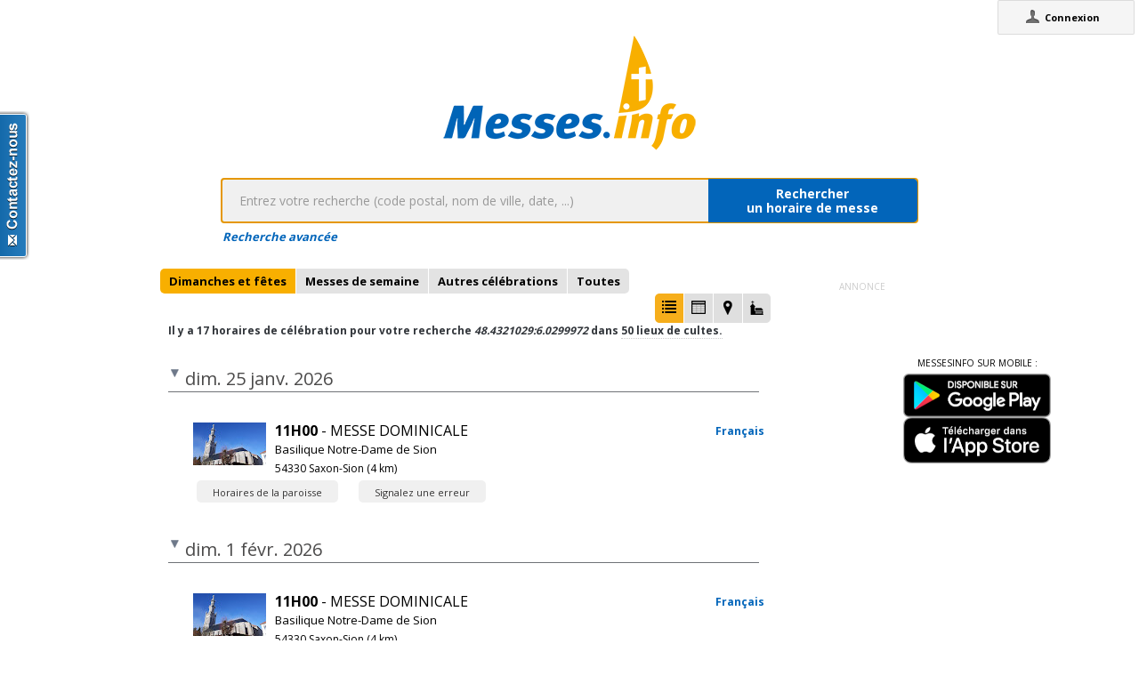

--- FILE ---
content_type: text/html;charset=utf-8
request_url: https://messes.info/horaires/48.4321029:6.0299972
body_size: 5017
content:
<!DOCTYPE html>
<!-- Google Tag Manager -->
<script>(function(w,d,s,l,i){w[l]=w[l]||[];w[l].push({'gtm.start':
new Date().getTime(),event:'gtm.js'});var f=d.getElementsByTagName(s)[0],
j=d.createElement(s),dl=l!='dataLayer'?'&l='+l:'';j.async=true;j.src=
'https://www.googletagmanager.com/gtm.js?id='+i+dl;f.parentNode.insertBefore(j,f);
})(window,document,'script','dataLayer','GTM-WDS8JVF');</script>
<!-- End Google Tag Manager -->
<!--[if lt IE 7]><html class="no-js lt-ie9 lt-ie8 lt-ie7"><![endif]-->
<!--[if IE 7]><html class="no-js lt-ie9 lt-ie8"><![endif]-->
<!--[if IE 8]><html class="no-js lt-ie9"><![endif]-->
<!--[if gt IE 8]><!--><html class="no-js"><!--<![endif]-->
<html lang="fr">
<head>
<meta http-equiv="X-UA-Compatible" content="IE=9">
<meta charset="UTF-8" />
<meta name="gwt:property" content="locale=fr" />
<meta name="gwt:property" content="region=" />
<meta http-equiv="Content-Language" content="fr" />
<meta name="COPYRIGHT" content="Copyright (c) CEF.fr" />
<meta name="ROBOTS" content="index,follow" />
<meta name="OWNER" content="messesinfo@cef.fr" />
<meta name="DOCUMENTCOUNTRYCODE" content="fr" />
<meta name="DOCUMENTLANGUAGECODE" content="fr" />
<meta name="DESCRIPTION" content="" />
<meta name="KEYWORDS"
content=", horaires, heures, messes, infos, fêtes, religieuses, célébrations, églises, catholique, france, paroisses, horaires des messes, cef, chrétiens, religions, Dieu, diocèses" />
<meta name="REVISIT-AFTER" content="10 days" />
<meta name="Author-Corporate" content="CEF" />
<meta name="Author-Url" content="https://messes.info/" />
<meta name="Author-Name" content="CEF" />
<meta name="apple-mobile-web-app-capable" content="yes" />
<meta name="apple-mobile-web-app-status-bar-style" content="black" />
<meta name="viewport" content="width=device-width,initial-scale=1.0,maximum-scale=1.0,user-scalable=0" />
<meta name="google-site-verification"
content="0PnvZqKElwm37qSUMauyS_MLwRgd9xbaLYgnZAy_a_s" />
<!-- app banner -->
<meta name="smartbanner:title" content="MessesInfo">
<meta name="smartbanner:author" content="CEF - Bayard Service">
<meta name="smartbanner:price" content="Gratuit">
<meta name="smartbanner:price-suffix-apple" content=" - Sur l'App Store">
<meta name="smartbanner:price-suffix-google" content=" - Google Play">
<meta name="smartbanner:icon-apple" content="https://is2-ssl.mzstatic.com/image/thumb/Purple128/v4/ae/ad/19/aead1912-3532-00b2-72bd-10ecaddf0a44/AppIcon-1x_U007emarketing-85-220-0-9.png/230x0w.jpg">
<meta name="smartbanner:icon-google" content="https://is2-ssl.mzstatic.com/image/thumb/Purple128/v4/ae/ad/19/aead1912-3532-00b2-72bd-10ecaddf0a44/AppIcon-1x_U007emarketing-85-220-0-9.png/230x0w.jpg">
<meta name="smartbanner:button" content="Installer">
<meta name="smartbanner:button-url-apple" content="https://itunes.apple.com/fr/app/messes-info/id401133067?mt=8">
<meta name="smartbanner:button-url-google" content="https://play.google.com/store/apps/details?id=cef.messesinfo&hl=fr">
<meta name="smartbanner:enabled-platforms" content="android,ios">
<!-- <meta name="smartbanner:hide-ttl" content="0"> -->
<!--<meta name="smartbanner:hide-path" content="/">-->
<!--<meta name="smartbanner:disable-positioning" content="true">-->
<!-- Enable for all platforms -->
<!--<meta name="smartbanner:include-user-agent-regex" content=".*">-->
<!--<meta name="smartbanner:custom-design-modifier" content="ios">-->
<link rel="stylesheet" href="/css/smartbanner.min.css">
<script src="/js/smartbanner.min.js"></script>
<!-- End app banner -->
<link rel="apple-touch-startup-image" href="/favicon.png">
<link rel="apple-touch-icon" href="/favicon.png">
<link rel="icon" href="/favicon.png" type="image/png">
<link rel="alternate" type="application/json+oembed"
href="https://messes.info:443/api/oembed?url=https%3A%2F%2Fmesses.info%2Fhoraires%2F48.4321029%253A6.0299972&format=json"
title="Recherche d'horaires: 48.4321029:6.0299972" />
<link rel="alternate" type="text/xml+oembed"
href="https://messes.info:443/api/oembed?url=https%3A%2F%2Fmesses.info%2Fhoraires%2F48.4321029%253A6.0299972&format=xml"
title="Recherche d'horaires: 48.4321029:6.0299972" />
<!--[if lt IE 9]>
<script src="/js/html5-3.6-respond-1.1.0.min.js"></script>
<![endif]-->
<title>Recherche d'horaires: 48.4321029:6.0299972</title>
<link rel="canonical" href="https://messes.info/horaires/48.4321029%3A6.0299972" />
<meta property="og:description" content="" />
<meta property="og:image"
content="/images/logos/messesinfo/logo.png" />
<meta property="og:title" content="Recherche d'horaires: 48.4321029:6.0299972" />
<meta property="og:url" content="https://messes.info/horaires/48.4321029%3A6.0299972" />
<meta property="og:site_name" content="Eglise info" />
<meta property="og:locale" content="fr" />
<meta property="og:type" content="non_profit" />
<meta property="fb:admins" value="552489585,100000931266774" />
<meta property="fb:app_id" value="225004474229922" />
<link rel="stylesheet" id="htmlstylesheet" href="/css/style.min.css">
<link rel="stylesheet" href="https://use.fontawesome.com/releases/v5.7.0/css/all.css" integrity="sha384-lZN37f5QGtY3VHgisS14W3ExzMWZxybE1SJSEsQp9S+oqd12jhcu+A56Ebc1zFSJ" crossorigin="anonymous">
<link rel="stylesheet" href="/css/font.css">
<link rel="stylesheet" href="https://unpkg.com/leaflet@1.0.0/dist/leaflet.css" />
<script src="https://unpkg.com/leaflet@1.0.0/dist/leaflet.js"></script>
<style>
#loading-container {
width: 22em;
height: 8em;
text-align: center;
font-size: 14px;
position: absolute;
left: 50%;
top: 25%;
margin-left: -11em;
background-color: white;
border: 2px solid #f8ae01;
-webkit-border-radius: 5px;
-webkit-box-shadow: 3px 3px 13px #0d0d0d;
-moz-box-shadow: 3px 3px 13px #0d0d0d;
box-shadow: 3px 3px 13px #0d0d0d;
-moz-border-radius: 5px;
border-radius: 5px;
padding: 4px;
font-family: sans-serif
}
#return-mobile {
right: 339px;
color: #A00;
top: 4px;
font-weight: bold;
}
#htmlversion {
display: none;
}
</style>
<script type="text/javascript" language="javascript"
src="https://ajax.googleapis.com/ajax/libs/jquery/1.12.4/jquery.min.js"></script>
<script type="text/javascript" language="javascript"
src="/kephas/kephas.nocache.js"></script>
<script src="https://maps.googleapis.com/maps/api/js?key=AIzaSyCGqGagIPspQRAM79fhzqgM4jW1roHGCwI&language=fr&libraries=drawing,geometry,visualization" type="text/javascript"></script>
<script src="/js/content-mask_js.js" type="text/javascript"></script>
<link rel="stylesheet" href="/css/breadcrumb-simple.css">
</head>
<body>
<!-- Google Tag Manager (noscript) -->
<noscript><iframe src="https://www.googletagmanager.com/ns.html?id=GTM-WDS8JVF"
height="0" width="0" style="display:none;visibility:hidden"></iframe></noscript>
<!-- End Google Tag Manager (noscript) -->
<div id='cef-root'></div>
<p id="cef-top-box" style="margin-bottom: 0px; width: 100%;">
<a id="return-mobile" href="https://messes.info:443/horaires/48.4321029%3A6.0299972.html" rel="noIndex" class="noprint">Passer en version mobile
du site</a>
</p>
<iframe src="javascript:''" id="__gwt_historyFrame" tabIndex='-1'
style="position: absolute; width: 0; height: 0; border: 0"></iframe>
<link rel="stylesheet" href="/css/custom.css">
<!--googleoff: all-->
<noscript>
<div
style="width: 22em; position: absolute; left: 50%; margin-left: -11em; color: red; background-color: white; border: 1px solid red; padding: 4px; font-family: sans-serif">
Votre navigateur doit pouvoir exécuter le javascript pour pouvoir
voir ce site</div>
</noscript>
<div id="loading-container" class="noprint">
<span style="line-height: 8em;">Chargement en cours ... <img
src="/images/ajax-loader.gif" /></span>
</div>
<script type="text/javascript">
var egliseinfo = {
email: "",
user: "",
admin: false,
city: "columbus",
latlng: "39.962511:-83.003222",
lang: "fr",
region: "",
secureurl: "https://messes.info/",
version: "2-3.474652204387343698",
googleTagManagerID: "GTM-WDS8JVF",
habillagePubFlag: "non",
geoLocFlag: "oui"
};
</script>
<!--googleon: all-->
<div id="htmlversion">
<div class="header-container">
<header class="wrapper clearfix">
<img
src="/images/logos/messesinfo/logo.png"
alt="logo eglises info" />
<h1 class="title">Recherche d'horaires: 48.4321029:6.0299972</h1>
<nav>
<ul>
<li><a href="/departements">Liste des départements</a></li>
<li><a href="/horaires/39.962511:-83.003222">A proximité de votre position</a></li>
<li><a href="/dioceses">Liste des diocèses</a></li>
</ul>
</nav>
</header>
</div>
<div class="main-container">
<div class="main wrapper clearfix">
<aside>
<form method="get" action="/horaires/" style="display: inline;">
<h3>Rechercher une messe / une célébration :</h3><input type=text name="search"
style="width: 260px;"> <input type="submit" value="OK">
</form>
</aside>
<aside>
<form method="get" action="/annuaire/" style="display: inline;">
<h3>Rechercher une église / un lieu de culte :</h3><input type=text name="search"
style="width: 260px;"> <input type="submit" value="OK">
</form>
</aside>
<aside>
</aside>
<h1>Recherche d'horaires: 48.4321029:6.0299972</h1>
<div>
<article itemscope itemtype="http://schema.org/Event">
<h3>25 janv. 2026 - 11h00</h3>
<img src="https://lh3.googleusercontent.com/n2p2T1TmeULR3QhJiff5U7ShJAWMEuQlnoaK9FJMf3VeipEO3V6YYihhGyU2vArVoQVSjtHwuFsb3ATnvUr8VIA=s85" itemprop="image" alt="photo de Basilique Notre-Dame de Sion"/>
<h4><a href="/lieu/54/saxon-sion/basilique-notre-dame-de-sion" itemprop="url"><span itemprop="name">Basilique Notre-Dame de Sion</span> à <span itemprop="addressLocality">Saxon-Sion</span></a></h4>
<div>Français</div>
<div></div>
<div></div>
<meta itemprop="startDate" content="2026-01-25T11:00">
<div itemprop="address" itemscope itemtype="http://schema.org/PostalAddress">
<span itemprop="streetAddress">rue Notre-Dame</span>,
<span itemprop="postalCode">54330</span>
<span itemprop="addressLocality">Saxon-Sion</span>
</div>
<div itemprop="geo" itemscope itemtype="http://schema.org/GeoCoordinates">
<div>Coordonnées : 48,431:6,084</div>
<meta itemprop="latitude" content="48.430561" />
<meta itemprop="longitude" content="6.0842599" />
</div>
<div itemprop="containedIn" itemtype="http://schema.org/PlaceOfWorship">
<a href="/communaute/ny/54/secteur-saintois-bayonnais-sanctuaire-de-sion" itemprop="url">Sanctuaire : <span itemprop="name">Sanctuaire Notre Dame de Sion (Sanctuaire de Sion)</span></a>
<div itemprop="containedIn" itemtype="http://schema.org/PlaceOfWorship">
<a href="/communaute/ny/secteur-saintois-bayonnais" itemprop="url">Secteur : <span itemprop="name">Saintois-Bayonnais</span></a>
</div>
</div>
<div><a href="/horaires/48.430561:6.0842599">Messes à proximité<abbr> de Basilique Notre-Dame de Sion à Saxon-Sion</abbr></a></div>
<div><a href="/annuaire/48.430561:6.0842599">Églises à proximité<abbr> de Basilique Notre-Dame de Sion à Saxon-Sion</abbr></a></div>
<i>Mise à jour : 20 mars 2025</i>
</article>
<article itemscope itemtype="http://schema.org/Event">
<h3>1 févr. 2026 - 11h00</h3>
<img src="https://lh3.googleusercontent.com/n2p2T1TmeULR3QhJiff5U7ShJAWMEuQlnoaK9FJMf3VeipEO3V6YYihhGyU2vArVoQVSjtHwuFsb3ATnvUr8VIA=s85" itemprop="image" alt="photo de Basilique Notre-Dame de Sion"/>
<h4><a href="/lieu/54/saxon-sion/basilique-notre-dame-de-sion" itemprop="url"><span itemprop="name">Basilique Notre-Dame de Sion</span> à <span itemprop="addressLocality">Saxon-Sion</span></a></h4>
<div>Français</div>
<div></div>
<div></div>
<meta itemprop="startDate" content="2026-02-01T11:00">
<div itemprop="address" itemscope itemtype="http://schema.org/PostalAddress">
<span itemprop="streetAddress">rue Notre-Dame</span>,
<span itemprop="postalCode">54330</span>
<span itemprop="addressLocality">Saxon-Sion</span>
</div>
<div itemprop="geo" itemscope itemtype="http://schema.org/GeoCoordinates">
<div>Coordonnées : 48,431:6,084</div>
<meta itemprop="latitude" content="48.430561" />
<meta itemprop="longitude" content="6.0842599" />
</div>
<div itemprop="containedIn" itemtype="http://schema.org/PlaceOfWorship">
<a href="/communaute/ny/54/secteur-saintois-bayonnais-sanctuaire-de-sion" itemprop="url">Sanctuaire : <span itemprop="name">Sanctuaire Notre Dame de Sion (Sanctuaire de Sion)</span></a>
<div itemprop="containedIn" itemtype="http://schema.org/PlaceOfWorship">
<a href="/communaute/ny/secteur-saintois-bayonnais" itemprop="url">Secteur : <span itemprop="name">Saintois-Bayonnais</span></a>
</div>
</div>
<div><a href="/horaires/48.430561:6.0842599">Messes à proximité<abbr> de Basilique Notre-Dame de Sion à Saxon-Sion</abbr></a></div>
<div><a href="/annuaire/48.430561:6.0842599">Églises à proximité<abbr> de Basilique Notre-Dame de Sion à Saxon-Sion</abbr></a></div>
<i>Mise à jour : 20 mars 2025</i>
</article>
<article itemscope itemtype="http://schema.org/Event">
<h3>8 févr. 2026 - 11h00</h3>
<img src="https://lh3.googleusercontent.com/n2p2T1TmeULR3QhJiff5U7ShJAWMEuQlnoaK9FJMf3VeipEO3V6YYihhGyU2vArVoQVSjtHwuFsb3ATnvUr8VIA=s85" itemprop="image" alt="photo de Basilique Notre-Dame de Sion"/>
<h4><a href="/lieu/54/saxon-sion/basilique-notre-dame-de-sion" itemprop="url"><span itemprop="name">Basilique Notre-Dame de Sion</span> à <span itemprop="addressLocality">Saxon-Sion</span></a></h4>
<div>Français</div>
<div></div>
<div></div>
<meta itemprop="startDate" content="2026-02-08T11:00">
<div itemprop="address" itemscope itemtype="http://schema.org/PostalAddress">
<span itemprop="streetAddress">rue Notre-Dame</span>,
<span itemprop="postalCode">54330</span>
<span itemprop="addressLocality">Saxon-Sion</span>
</div>
<div itemprop="geo" itemscope itemtype="http://schema.org/GeoCoordinates">
<div>Coordonnées : 48,431:6,084</div>
<meta itemprop="latitude" content="48.430561" />
<meta itemprop="longitude" content="6.0842599" />
</div>
<div itemprop="containedIn" itemtype="http://schema.org/PlaceOfWorship">
<a href="/communaute/ny/54/secteur-saintois-bayonnais-sanctuaire-de-sion" itemprop="url">Sanctuaire : <span itemprop="name">Sanctuaire Notre Dame de Sion (Sanctuaire de Sion)</span></a>
<div itemprop="containedIn" itemtype="http://schema.org/PlaceOfWorship">
<a href="/communaute/ny/secteur-saintois-bayonnais" itemprop="url">Secteur : <span itemprop="name">Saintois-Bayonnais</span></a>
</div>
</div>
<div><a href="/horaires/48.430561:6.0842599">Messes à proximité<abbr> de Basilique Notre-Dame de Sion à Saxon-Sion</abbr></a></div>
<div><a href="/annuaire/48.430561:6.0842599">Églises à proximité<abbr> de Basilique Notre-Dame de Sion à Saxon-Sion</abbr></a></div>
<i>Mise à jour : 20 mars 2025</i>
</article>
<article itemscope itemtype="http://schema.org/Event">
<h3>15 févr. 2026 - 11h00</h3>
<img src="https://lh3.googleusercontent.com/n2p2T1TmeULR3QhJiff5U7ShJAWMEuQlnoaK9FJMf3VeipEO3V6YYihhGyU2vArVoQVSjtHwuFsb3ATnvUr8VIA=s85" itemprop="image" alt="photo de Basilique Notre-Dame de Sion"/>
<h4><a href="/lieu/54/saxon-sion/basilique-notre-dame-de-sion" itemprop="url"><span itemprop="name">Basilique Notre-Dame de Sion</span> à <span itemprop="addressLocality">Saxon-Sion</span></a></h4>
<div>Français</div>
<div></div>
<div></div>
<meta itemprop="startDate" content="2026-02-15T11:00">
<div itemprop="address" itemscope itemtype="http://schema.org/PostalAddress">
<span itemprop="streetAddress">rue Notre-Dame</span>,
<span itemprop="postalCode">54330</span>
<span itemprop="addressLocality">Saxon-Sion</span>
</div>
<div itemprop="geo" itemscope itemtype="http://schema.org/GeoCoordinates">
<div>Coordonnées : 48,431:6,084</div>
<meta itemprop="latitude" content="48.430561" />
<meta itemprop="longitude" content="6.0842599" />
</div>
<div itemprop="containedIn" itemtype="http://schema.org/PlaceOfWorship">
<a href="/communaute/ny/54/secteur-saintois-bayonnais-sanctuaire-de-sion" itemprop="url">Sanctuaire : <span itemprop="name">Sanctuaire Notre Dame de Sion (Sanctuaire de Sion)</span></a>
<div itemprop="containedIn" itemtype="http://schema.org/PlaceOfWorship">
<a href="/communaute/ny/secteur-saintois-bayonnais" itemprop="url">Secteur : <span itemprop="name">Saintois-Bayonnais</span></a>
</div>
</div>
<div><a href="/horaires/48.430561:6.0842599">Messes à proximité<abbr> de Basilique Notre-Dame de Sion à Saxon-Sion</abbr></a></div>
<div><a href="/annuaire/48.430561:6.0842599">Églises à proximité<abbr> de Basilique Notre-Dame de Sion à Saxon-Sion</abbr></a></div>
<i>Mise à jour : 20 mars 2025</i>
</article>
<article itemscope itemtype="http://schema.org/Event">
<h3>22 févr. 2026 - 10h30</h3>
<h4><a href="/lieu/54/tantonville/saint-remy" itemprop="url"><span itemprop="name">Saint Remy</span> à <span itemprop="addressLocality">TANTONVILLE</span></a></h4>
<div></div>
<div></div>
<div></div>
<meta itemprop="startDate" content="2026-02-22T10:30">
<div itemprop="address" itemscope itemtype="http://schema.org/PostalAddress">
<span itemprop="streetAddress"></span>,
<span itemprop="postalCode">54116</span>
<span itemprop="addressLocality">TANTONVILLE</span>
</div>
<div itemprop="geo" itemscope itemtype="http://schema.org/GeoCoordinates">
<div>Coordonnées : 48,469:6,138</div>
<meta itemprop="latitude" content="48.4686906" />
<meta itemprop="longitude" content="6.1379403" />
</div>
<div itemprop="containedIn" itemtype="http://schema.org/PlaceOfWorship">
<a href="/communaute/ny/54/secteur-saintois-bayonnais-bienheureuse-alix-le-clerc-du-madon" itemprop="url">Paroisse : <span itemprop="name">Bienheureuse Alix le Clerc du Madon</span></a>
<div itemprop="containedIn" itemtype="http://schema.org/PlaceOfWorship">
<a href="/communaute/ny/secteur-saintois-bayonnais" itemprop="url">Secteur : <span itemprop="name">Saintois-Bayonnais</span></a>
</div>
</div>
<div><a href="/horaires/48.4686906:6.1379403">Messes à proximité<abbr> de Saint Remy à TANTONVILLE</abbr></a></div>
<div><a href="/annuaire/48.4686906:6.1379403">Églises à proximité<abbr> de Saint Remy à TANTONVILLE</abbr></a></div>
<i>Mise à jour : 3 janv. 2026</i>
</article>
<article itemscope itemtype="http://schema.org/Event">
<h3>22 févr. 2026 - 11h00</h3>
<img src="https://lh3.googleusercontent.com/n2p2T1TmeULR3QhJiff5U7ShJAWMEuQlnoaK9FJMf3VeipEO3V6YYihhGyU2vArVoQVSjtHwuFsb3ATnvUr8VIA=s85" itemprop="image" alt="photo de Basilique Notre-Dame de Sion"/>
<h4><a href="/lieu/54/saxon-sion/basilique-notre-dame-de-sion" itemprop="url"><span itemprop="name">Basilique Notre-Dame de Sion</span> à <span itemprop="addressLocality">Saxon-Sion</span></a></h4>
<div>Français</div>
<div></div>
<div></div>
<meta itemprop="startDate" content="2026-02-22T11:00">
<div itemprop="address" itemscope itemtype="http://schema.org/PostalAddress">
<span itemprop="streetAddress">rue Notre-Dame</span>,
<span itemprop="postalCode">54330</span>
<span itemprop="addressLocality">Saxon-Sion</span>
</div>
<div itemprop="geo" itemscope itemtype="http://schema.org/GeoCoordinates">
<div>Coordonnées : 48,431:6,084</div>
<meta itemprop="latitude" content="48.430561" />
<meta itemprop="longitude" content="6.0842599" />
</div>
<div itemprop="containedIn" itemtype="http://schema.org/PlaceOfWorship">
<a href="/communaute/ny/54/secteur-saintois-bayonnais-sanctuaire-de-sion" itemprop="url">Sanctuaire : <span itemprop="name">Sanctuaire Notre Dame de Sion (Sanctuaire de Sion)</span></a>
<div itemprop="containedIn" itemtype="http://schema.org/PlaceOfWorship">
<a href="/communaute/ny/secteur-saintois-bayonnais" itemprop="url">Secteur : <span itemprop="name">Saintois-Bayonnais</span></a>
</div>
</div>
<div><a href="/horaires/48.430561:6.0842599">Messes à proximité<abbr> de Basilique Notre-Dame de Sion à Saxon-Sion</abbr></a></div>
<div><a href="/annuaire/48.430561:6.0842599">Églises à proximité<abbr> de Basilique Notre-Dame de Sion à Saxon-Sion</abbr></a></div>
<i>Mise à jour : 20 mars 2025</i>
</article>
<article itemscope itemtype="http://schema.org/Event">
<h3>1 mars 2026 - 11h00</h3>
<img src="https://lh3.googleusercontent.com/n2p2T1TmeULR3QhJiff5U7ShJAWMEuQlnoaK9FJMf3VeipEO3V6YYihhGyU2vArVoQVSjtHwuFsb3ATnvUr8VIA=s85" itemprop="image" alt="photo de Basilique Notre-Dame de Sion"/>
<h4><a href="/lieu/54/saxon-sion/basilique-notre-dame-de-sion" itemprop="url"><span itemprop="name">Basilique Notre-Dame de Sion</span> à <span itemprop="addressLocality">Saxon-Sion</span></a></h4>
<div>Français</div>
<div></div>
<div></div>
<meta itemprop="startDate" content="2026-03-01T11:00">
<div itemprop="address" itemscope itemtype="http://schema.org/PostalAddress">
<span itemprop="streetAddress">rue Notre-Dame</span>,
<span itemprop="postalCode">54330</span>
<span itemprop="addressLocality">Saxon-Sion</span>
</div>
<div itemprop="geo" itemscope itemtype="http://schema.org/GeoCoordinates">
<div>Coordonnées : 48,431:6,084</div>
<meta itemprop="latitude" content="48.430561" />
<meta itemprop="longitude" content="6.0842599" />
</div>
<div itemprop="containedIn" itemtype="http://schema.org/PlaceOfWorship">
<a href="/communaute/ny/54/secteur-saintois-bayonnais-sanctuaire-de-sion" itemprop="url">Sanctuaire : <span itemprop="name">Sanctuaire Notre Dame de Sion (Sanctuaire de Sion)</span></a>
<div itemprop="containedIn" itemtype="http://schema.org/PlaceOfWorship">
<a href="/communaute/ny/secteur-saintois-bayonnais" itemprop="url">Secteur : <span itemprop="name">Saintois-Bayonnais</span></a>
</div>
</div>
<div><a href="/horaires/48.430561:6.0842599">Messes à proximité<abbr> de Basilique Notre-Dame de Sion à Saxon-Sion</abbr></a></div>
<div><a href="/annuaire/48.430561:6.0842599">Églises à proximité<abbr> de Basilique Notre-Dame de Sion à Saxon-Sion</abbr></a></div>
<i>Mise à jour : 20 mars 2025</i>
</article>
<article itemscope itemtype="http://schema.org/Event">
<h3>8 mars 2026 - 11h00</h3>
<img src="https://lh3.googleusercontent.com/n2p2T1TmeULR3QhJiff5U7ShJAWMEuQlnoaK9FJMf3VeipEO3V6YYihhGyU2vArVoQVSjtHwuFsb3ATnvUr8VIA=s85" itemprop="image" alt="photo de Basilique Notre-Dame de Sion"/>
<h4><a href="/lieu/54/saxon-sion/basilique-notre-dame-de-sion" itemprop="url"><span itemprop="name">Basilique Notre-Dame de Sion</span> à <span itemprop="addressLocality">Saxon-Sion</span></a></h4>
<div>Français</div>
<div></div>
<div></div>
<meta itemprop="startDate" content="2026-03-08T11:00">
<div itemprop="address" itemscope itemtype="http://schema.org/PostalAddress">
<span itemprop="streetAddress">rue Notre-Dame</span>,
<span itemprop="postalCode">54330</span>
<span itemprop="addressLocality">Saxon-Sion</span>
</div>
<div itemprop="geo" itemscope itemtype="http://schema.org/GeoCoordinates">
<div>Coordonnées : 48,431:6,084</div>
<meta itemprop="latitude" content="48.430561" />
<meta itemprop="longitude" content="6.0842599" />
</div>
<div itemprop="containedIn" itemtype="http://schema.org/PlaceOfWorship">
<a href="/communaute/ny/54/secteur-saintois-bayonnais-sanctuaire-de-sion" itemprop="url">Sanctuaire : <span itemprop="name">Sanctuaire Notre Dame de Sion (Sanctuaire de Sion)</span></a>
<div itemprop="containedIn" itemtype="http://schema.org/PlaceOfWorship">
<a href="/communaute/ny/secteur-saintois-bayonnais" itemprop="url">Secteur : <span itemprop="name">Saintois-Bayonnais</span></a>
</div>
</div>
<div><a href="/horaires/48.430561:6.0842599">Messes à proximité<abbr> de Basilique Notre-Dame de Sion à Saxon-Sion</abbr></a></div>
<div><a href="/annuaire/48.430561:6.0842599">Églises à proximité<abbr> de Basilique Notre-Dame de Sion à Saxon-Sion</abbr></a></div>
<i>Mise à jour : 20 mars 2025</i>
</article>
<article itemscope itemtype="http://schema.org/Event">
<h3>15 mars 2026 - 11h00</h3>
<img src="https://lh3.googleusercontent.com/n2p2T1TmeULR3QhJiff5U7ShJAWMEuQlnoaK9FJMf3VeipEO3V6YYihhGyU2vArVoQVSjtHwuFsb3ATnvUr8VIA=s85" itemprop="image" alt="photo de Basilique Notre-Dame de Sion"/>
<h4><a href="/lieu/54/saxon-sion/basilique-notre-dame-de-sion" itemprop="url"><span itemprop="name">Basilique Notre-Dame de Sion</span> à <span itemprop="addressLocality">Saxon-Sion</span></a></h4>
<div>Français</div>
<div></div>
<div></div>
<meta itemprop="startDate" content="2026-03-15T11:00">
<div itemprop="address" itemscope itemtype="http://schema.org/PostalAddress">
<span itemprop="streetAddress">rue Notre-Dame</span>,
<span itemprop="postalCode">54330</span>
<span itemprop="addressLocality">Saxon-Sion</span>
</div>
<div itemprop="geo" itemscope itemtype="http://schema.org/GeoCoordinates">
<div>Coordonnées : 48,431:6,084</div>
<meta itemprop="latitude" content="48.430561" />
<meta itemprop="longitude" content="6.0842599" />
</div>
<div itemprop="containedIn" itemtype="http://schema.org/PlaceOfWorship">
<a href="/communaute/ny/54/secteur-saintois-bayonnais-sanctuaire-de-sion" itemprop="url">Sanctuaire : <span itemprop="name">Sanctuaire Notre Dame de Sion (Sanctuaire de Sion)</span></a>
<div itemprop="containedIn" itemtype="http://schema.org/PlaceOfWorship">
<a href="/communaute/ny/secteur-saintois-bayonnais" itemprop="url">Secteur : <span itemprop="name">Saintois-Bayonnais</span></a>
</div>
</div>
<div><a href="/horaires/48.430561:6.0842599">Messes à proximité<abbr> de Basilique Notre-Dame de Sion à Saxon-Sion</abbr></a></div>
<div><a href="/annuaire/48.430561:6.0842599">Églises à proximité<abbr> de Basilique Notre-Dame de Sion à Saxon-Sion</abbr></a></div>
<i>Mise à jour : 20 mars 2025</i>
</article>
<article itemscope itemtype="http://schema.org/Event">
<h3>19 mars 2026 - 11h00 - saint Joseph</h3>
<img src="https://lh3.googleusercontent.com/n2p2T1TmeULR3QhJiff5U7ShJAWMEuQlnoaK9FJMf3VeipEO3V6YYihhGyU2vArVoQVSjtHwuFsb3ATnvUr8VIA=s85" itemprop="image" alt="photo de Basilique Notre-Dame de Sion"/>
<h4><a href="/lieu/54/saxon-sion/basilique-notre-dame-de-sion" itemprop="url"><span itemprop="name">Basilique Notre-Dame de Sion</span> à <span itemprop="addressLocality">Saxon-Sion</span></a></h4>
<div></div>
<div></div>
<div></div>
<meta itemprop="startDate" content="2026-03-19T11:00">
<div itemprop="address" itemscope itemtype="http://schema.org/PostalAddress">
<span itemprop="streetAddress">rue Notre-Dame</span>,
<span itemprop="postalCode">54330</span>
<span itemprop="addressLocality">Saxon-Sion</span>
</div>
<div itemprop="geo" itemscope itemtype="http://schema.org/GeoCoordinates">
<div>Coordonnées : 48,431:6,084</div>
<meta itemprop="latitude" content="48.430561" />
<meta itemprop="longitude" content="6.0842599" />
</div>
<div itemprop="containedIn" itemtype="http://schema.org/PlaceOfWorship">
<a href="/communaute/ny/54/secteur-saintois-bayonnais-sanctuaire-de-sion" itemprop="url">Sanctuaire : <span itemprop="name">Sanctuaire Notre Dame de Sion (Sanctuaire de Sion)</span></a>
<div itemprop="containedIn" itemtype="http://schema.org/PlaceOfWorship">
<a href="/communaute/ny/secteur-saintois-bayonnais" itemprop="url">Secteur : <span itemprop="name">Saintois-Bayonnais</span></a>
</div>
</div>
<div><a href="/horaires/48.430561:6.0842599">Messes à proximité<abbr> de Basilique Notre-Dame de Sion à Saxon-Sion</abbr></a></div>
<div><a href="/annuaire/48.430561:6.0842599">Églises à proximité<abbr> de Basilique Notre-Dame de Sion à Saxon-Sion</abbr></a></div>
<i>Mise à jour : 18 déc. 2025</i>
</article>
<article itemscope itemtype="http://schema.org/Event">
<h3>22 mars 2026 - 10h30</h3>
<h4><a href="/lieu/54/tantonville/saint-remy" itemprop="url"><span itemprop="name">Saint Remy</span> à <span itemprop="addressLocality">TANTONVILLE</span></a></h4>
<div></div>
<div></div>
<div></div>
<meta itemprop="startDate" content="2026-03-22T10:30">
<div itemprop="address" itemscope itemtype="http://schema.org/PostalAddress">
<span itemprop="streetAddress"></span>,
<span itemprop="postalCode">54116</span>
<span itemprop="addressLocality">TANTONVILLE</span>
</div>
<div itemprop="geo" itemscope itemtype="http://schema.org/GeoCoordinates">
<div>Coordonnées : 48,469:6,138</div>
<meta itemprop="latitude" content="48.4686906" />
<meta itemprop="longitude" content="6.1379403" />
</div>
<div itemprop="containedIn" itemtype="http://schema.org/PlaceOfWorship">
<a href="/communaute/ny/54/secteur-saintois-bayonnais-bienheureuse-alix-le-clerc-du-madon" itemprop="url">Paroisse : <span itemprop="name">Bienheureuse Alix le Clerc du Madon</span></a>
<div itemprop="containedIn" itemtype="http://schema.org/PlaceOfWorship">
<a href="/communaute/ny/secteur-saintois-bayonnais" itemprop="url">Secteur : <span itemprop="name">Saintois-Bayonnais</span></a>
</div>
</div>
<div><a href="/horaires/48.4686906:6.1379403">Messes à proximité<abbr> de Saint Remy à TANTONVILLE</abbr></a></div>
<div><a href="/annuaire/48.4686906:6.1379403">Églises à proximité<abbr> de Saint Remy à TANTONVILLE</abbr></a></div>
<i>Mise à jour : 3 janv. 2026</i>
</article>
<article itemscope itemtype="http://schema.org/Event">
<h3>22 mars 2026 - 11h00</h3>
<img src="https://lh3.googleusercontent.com/n2p2T1TmeULR3QhJiff5U7ShJAWMEuQlnoaK9FJMf3VeipEO3V6YYihhGyU2vArVoQVSjtHwuFsb3ATnvUr8VIA=s85" itemprop="image" alt="photo de Basilique Notre-Dame de Sion"/>
<h4><a href="/lieu/54/saxon-sion/basilique-notre-dame-de-sion" itemprop="url"><span itemprop="name">Basilique Notre-Dame de Sion</span> à <span itemprop="addressLocality">Saxon-Sion</span></a></h4>
<div>Français</div>
<div></div>
<div></div>
<meta itemprop="startDate" content="2026-03-22T11:00">
<div itemprop="address" itemscope itemtype="http://schema.org/PostalAddress">
<span itemprop="streetAddress">rue Notre-Dame</span>,
<span itemprop="postalCode">54330</span>
<span itemprop="addressLocality">Saxon-Sion</span>
</div>
<div itemprop="geo" itemscope itemtype="http://schema.org/GeoCoordinates">
<div>Coordonnées : 48,431:6,084</div>
<meta itemprop="latitude" content="48.430561" />
<meta itemprop="longitude" content="6.0842599" />
</div>
<div itemprop="containedIn" itemtype="http://schema.org/PlaceOfWorship">
<a href="/communaute/ny/54/secteur-saintois-bayonnais-sanctuaire-de-sion" itemprop="url">Sanctuaire : <span itemprop="name">Sanctuaire Notre Dame de Sion (Sanctuaire de Sion)</span></a>
<div itemprop="containedIn" itemtype="http://schema.org/PlaceOfWorship">
<a href="/communaute/ny/secteur-saintois-bayonnais" itemprop="url">Secteur : <span itemprop="name">Saintois-Bayonnais</span></a>
</div>
</div>
<div><a href="/horaires/48.430561:6.0842599">Messes à proximité<abbr> de Basilique Notre-Dame de Sion à Saxon-Sion</abbr></a></div>
<div><a href="/annuaire/48.430561:6.0842599">Églises à proximité<abbr> de Basilique Notre-Dame de Sion à Saxon-Sion</abbr></a></div>
<i>Mise à jour : 20 mars 2025</i>
</article>
<article itemscope itemtype="http://schema.org/Event">
<h3>29 mars 2026 - 11h00</h3>
<img src="https://lh3.googleusercontent.com/n2p2T1TmeULR3QhJiff5U7ShJAWMEuQlnoaK9FJMf3VeipEO3V6YYihhGyU2vArVoQVSjtHwuFsb3ATnvUr8VIA=s85" itemprop="image" alt="photo de Basilique Notre-Dame de Sion"/>
<h4><a href="/lieu/54/saxon-sion/basilique-notre-dame-de-sion" itemprop="url"><span itemprop="name">Basilique Notre-Dame de Sion</span> à <span itemprop="addressLocality">Saxon-Sion</span></a></h4>
<div>Français</div>
<div></div>
<div></div>
<meta itemprop="startDate" content="2026-03-29T11:00">
<div itemprop="address" itemscope itemtype="http://schema.org/PostalAddress">
<span itemprop="streetAddress">rue Notre-Dame</span>,
<span itemprop="postalCode">54330</span>
<span itemprop="addressLocality">Saxon-Sion</span>
</div>
<div itemprop="geo" itemscope itemtype="http://schema.org/GeoCoordinates">
<div>Coordonnées : 48,431:6,084</div>
<meta itemprop="latitude" content="48.430561" />
<meta itemprop="longitude" content="6.0842599" />
</div>
<div itemprop="containedIn" itemtype="http://schema.org/PlaceOfWorship">
<a href="/communaute/ny/54/secteur-saintois-bayonnais-sanctuaire-de-sion" itemprop="url">Sanctuaire : <span itemprop="name">Sanctuaire Notre Dame de Sion (Sanctuaire de Sion)</span></a>
<div itemprop="containedIn" itemtype="http://schema.org/PlaceOfWorship">
<a href="/communaute/ny/secteur-saintois-bayonnais" itemprop="url">Secteur : <span itemprop="name">Saintois-Bayonnais</span></a>
</div>
</div>
<div><a href="/horaires/48.430561:6.0842599">Messes à proximité<abbr> de Basilique Notre-Dame de Sion à Saxon-Sion</abbr></a></div>
<div><a href="/annuaire/48.430561:6.0842599">Églises à proximité<abbr> de Basilique Notre-Dame de Sion à Saxon-Sion</abbr></a></div>
<i>Mise à jour : 20 mars 2025</i>
</article>
<article itemscope itemtype="http://schema.org/Event">
<h3>5 avr. 2026 - 11h00 - Pâques</h3>
<img src="https://lh3.googleusercontent.com/jQvOo2xgLWp865Ue1KIWEnvwl-7JFri0mpofUamQucKnn9SgMUeCqgMF_UCHYbVpyRIGIuRniujkOI3yFjsvMDpNGSrEK-5nfVeYrw=s85" itemprop="image" alt="photo de Eglise"/>
<h4><a href="/lieu/54/favieres/eglise" itemprop="url"><span itemprop="name">Eglise</span> à <span itemprop="addressLocality">FAVIERES</span></a></h4>
<div></div>
<div>Messe des familles</div>
<div></div>
<meta itemprop="startDate" content="2026-04-05T11:00">
<div itemprop="address" itemscope itemtype="http://schema.org/PostalAddress">
<span itemprop="streetAddress"></span>,
<span itemprop="postalCode">54115</span>
<span itemprop="addressLocality">FAVIERES</span>
</div>
<div itemprop="geo" itemscope itemtype="http://schema.org/GeoCoordinates">
<div>Coordonnées : 48,464:5,958</div>
<meta itemprop="latitude" content="48.4638993" />
<meta itemprop="longitude" content="5.9577978" />
</div>
<div itemprop="containedIn" itemtype="http://schema.org/PlaceOfWorship">
<a href="/communaute/ny/54/bienheureux-frederic-ozanam-en-pays-de-colombey" itemprop="url">Paroisse : <span itemprop="name">Bienheureux Frédéric Ozanam en Pays de Colombey</span></a>
<div itemprop="containedIn" itemtype="http://schema.org/PlaceOfWorship">
<a href="/communaute/ny/toulois" itemprop="url">Secteur : <span itemprop="name">Toulois</span></a>
</div>
</div>
<div><a href="/horaires/48.4638993:5.9577978">Messes à proximité<abbr> de Eglise à FAVIERES</abbr></a></div>
<div><a href="/annuaire/48.4638993:5.9577978">Églises à proximité<abbr> de Eglise à FAVIERES</abbr></a></div>
<i>Mise à jour : 13 janv. 2026</i>
</article>
<article itemscope itemtype="http://schema.org/Event">
<h3>5 avr. 2026 - 11h00</h3>
<img src="https://lh3.googleusercontent.com/n2p2T1TmeULR3QhJiff5U7ShJAWMEuQlnoaK9FJMf3VeipEO3V6YYihhGyU2vArVoQVSjtHwuFsb3ATnvUr8VIA=s85" itemprop="image" alt="photo de Basilique Notre-Dame de Sion"/>
<h4><a href="/lieu/54/saxon-sion/basilique-notre-dame-de-sion" itemprop="url"><span itemprop="name">Basilique Notre-Dame de Sion</span> à <span itemprop="addressLocality">Saxon-Sion</span></a></h4>
<div>Français</div>
<div></div>
<div></div>
<meta itemprop="startDate" content="2026-04-05T11:00">
<div itemprop="address" itemscope itemtype="http://schema.org/PostalAddress">
<span itemprop="streetAddress">rue Notre-Dame</span>,
<span itemprop="postalCode">54330</span>
<span itemprop="addressLocality">Saxon-Sion</span>
</div>
<div itemprop="geo" itemscope itemtype="http://schema.org/GeoCoordinates">
<div>Coordonnées : 48,431:6,084</div>
<meta itemprop="latitude" content="48.430561" />
<meta itemprop="longitude" content="6.0842599" />
</div>
<div itemprop="containedIn" itemtype="http://schema.org/PlaceOfWorship">
<a href="/communaute/ny/54/secteur-saintois-bayonnais-sanctuaire-de-sion" itemprop="url">Sanctuaire : <span itemprop="name">Sanctuaire Notre Dame de Sion (Sanctuaire de Sion)</span></a>
<div itemprop="containedIn" itemtype="http://schema.org/PlaceOfWorship">
<a href="/communaute/ny/secteur-saintois-bayonnais" itemprop="url">Secteur : <span itemprop="name">Saintois-Bayonnais</span></a>
</div>
</div>
<div><a href="/horaires/48.430561:6.0842599">Messes à proximité<abbr> de Basilique Notre-Dame de Sion à Saxon-Sion</abbr></a></div>
<div><a href="/annuaire/48.430561:6.0842599">Églises à proximité<abbr> de Basilique Notre-Dame de Sion à Saxon-Sion</abbr></a></div>
<i>Mise à jour : 20 mars 2025</i>
</article>
<article itemscope itemtype="http://schema.org/Event">
<h3>12 avr. 2026 - 11h00</h3>
<img src="https://lh3.googleusercontent.com/n2p2T1TmeULR3QhJiff5U7ShJAWMEuQlnoaK9FJMf3VeipEO3V6YYihhGyU2vArVoQVSjtHwuFsb3ATnvUr8VIA=s85" itemprop="image" alt="photo de Basilique Notre-Dame de Sion"/>
<h4><a href="/lieu/54/saxon-sion/basilique-notre-dame-de-sion" itemprop="url"><span itemprop="name">Basilique Notre-Dame de Sion</span> à <span itemprop="addressLocality">Saxon-Sion</span></a></h4>
<div>Français</div>
<div></div>
<div></div>
<meta itemprop="startDate" content="2026-04-12T11:00">
<div itemprop="address" itemscope itemtype="http://schema.org/PostalAddress">
<span itemprop="streetAddress">rue Notre-Dame</span>,
<span itemprop="postalCode">54330</span>
<span itemprop="addressLocality">Saxon-Sion</span>
</div>
<div itemprop="geo" itemscope itemtype="http://schema.org/GeoCoordinates">
<div>Coordonnées : 48,431:6,084</div>
<meta itemprop="latitude" content="48.430561" />
<meta itemprop="longitude" content="6.0842599" />
</div>
<div itemprop="containedIn" itemtype="http://schema.org/PlaceOfWorship">
<a href="/communaute/ny/54/secteur-saintois-bayonnais-sanctuaire-de-sion" itemprop="url">Sanctuaire : <span itemprop="name">Sanctuaire Notre Dame de Sion (Sanctuaire de Sion)</span></a>
<div itemprop="containedIn" itemtype="http://schema.org/PlaceOfWorship">
<a href="/communaute/ny/secteur-saintois-bayonnais" itemprop="url">Secteur : <span itemprop="name">Saintois-Bayonnais</span></a>
</div>
</div>
<div><a href="/horaires/48.430561:6.0842599">Messes à proximité<abbr> de Basilique Notre-Dame de Sion à Saxon-Sion</abbr></a></div>
<div><a href="/annuaire/48.430561:6.0842599">Églises à proximité<abbr> de Basilique Notre-Dame de Sion à Saxon-Sion</abbr></a></div>
<i>Mise à jour : 20 mars 2025</i>
</article>
<article itemscope itemtype="http://schema.org/Event">
<h3>19 avr. 2026 - 11h00</h3>
<img src="https://lh3.googleusercontent.com/n2p2T1TmeULR3QhJiff5U7ShJAWMEuQlnoaK9FJMf3VeipEO3V6YYihhGyU2vArVoQVSjtHwuFsb3ATnvUr8VIA=s85" itemprop="image" alt="photo de Basilique Notre-Dame de Sion"/>
<h4><a href="/lieu/54/saxon-sion/basilique-notre-dame-de-sion" itemprop="url"><span itemprop="name">Basilique Notre-Dame de Sion</span> à <span itemprop="addressLocality">Saxon-Sion</span></a></h4>
<div>Français</div>
<div></div>
<div></div>
<meta itemprop="startDate" content="2026-04-19T11:00">
<div itemprop="address" itemscope itemtype="http://schema.org/PostalAddress">
<span itemprop="streetAddress">rue Notre-Dame</span>,
<span itemprop="postalCode">54330</span>
<span itemprop="addressLocality">Saxon-Sion</span>
</div>
<div itemprop="geo" itemscope itemtype="http://schema.org/GeoCoordinates">
<div>Coordonnées : 48,431:6,084</div>
<meta itemprop="latitude" content="48.430561" />
<meta itemprop="longitude" content="6.0842599" />
</div>
<div itemprop="containedIn" itemtype="http://schema.org/PlaceOfWorship">
<a href="/communaute/ny/54/secteur-saintois-bayonnais-sanctuaire-de-sion" itemprop="url">Sanctuaire : <span itemprop="name">Sanctuaire Notre Dame de Sion (Sanctuaire de Sion)</span></a>
<div itemprop="containedIn" itemtype="http://schema.org/PlaceOfWorship">
<a href="/communaute/ny/secteur-saintois-bayonnais" itemprop="url">Secteur : <span itemprop="name">Saintois-Bayonnais</span></a>
</div>
</div>
<div><a href="/horaires/48.430561:6.0842599">Messes à proximité<abbr> de Basilique Notre-Dame de Sion à Saxon-Sion</abbr></a></div>
<div><a href="/annuaire/48.430561:6.0842599">Églises à proximité<abbr> de Basilique Notre-Dame de Sion à Saxon-Sion</abbr></a></div>
<i>Mise à jour : 20 mars 2025</i>
</article>
</div>
</div>
</div>
<div class="footer-container">
<footer class="wrapper">
<a href="http://eglise.catholique.fr/">Conférence des évêques de
France</a> - <a
href="http://aide.egliseinfo.catholique.fr/mentions_legales/" rel="noIndex,noFollow">mentions
légales</a> - <a
href="http://soutenir-messesinfo.catholique.fr/">
Soutenir</a> - <a
href="mailto:contact@messesinfo.cef.fr" rel="noIndex,noFollow">écrivez-nous</a>
- <a href="http://aide.egliseinfo.catholique.fr/integration-des-horaires/">Mettre
les horaires de MessesInfo sur votre site</a>
<br/><small>Version: 2-3.474652204387343698</small>
</footer>
</div>
</div>
</body>
</html>